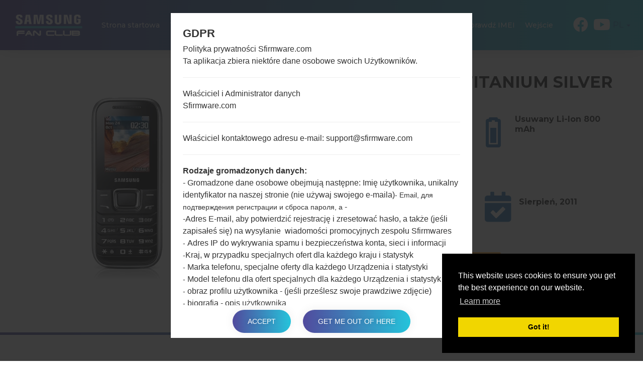

--- FILE ---
content_type: text/html; charset=UTF-8
request_url: https://sfirmware.com/pl/samsung-gt-e1230/
body_size: 5746
content:
<!DOCTYPE html>
<html lang="pl" prefix="og: http://ogp.me/ns#">
    <head>
        <meta http-equiv="Content-Type" content="text/html; charset=UTF-8">
        <meta http-equiv="X-UA-Compatible" content="IE=edge">
        <meta name="viewport" content="width=device-width, initial-scale=1.0">    <meta name="robots" content="index,follow" />        <title>Oficjalne oprogramowanie na Samsung GT-E1230 - Sfirmware.com</title>

    <link rel="canonical" href="https://sfirmware.com/pl/samsung-gt-e1230/" />            <link rel="alternate" hreflang="de" href="https://sfirmware.com/de/samsung-gt-e1230/" />            <link rel="alternate" hreflang="en" href="https://sfirmware.com/samsung-gt-e1230/" />            <link rel="alternate" hreflang="es" href="https://sfirmware.com/es/samsung-gt-e1230/" />            <link rel="alternate" hreflang="pl" href="https://sfirmware.com/pl/samsung-gt-e1230/" />            <link rel="alternate" hreflang="ru" href="https://sfirmware.com/ru/samsung-gt-e1230/" />            <link rel="alternate" hreflang="uk" href="https://sfirmware.com/uk/samsung-gt-e1230/" />        <meta name="description" content="Bezpłatne pobieranie najnowszego oprogramowania układowego do Samsung GT-E1230 dla Twojego regionu. Przejdź na stronę pobierania oprogramowania układowego." />            <meta property="og:title" content="Samsung GT-E1230 Titanium Silver - Sfirmware.com" />        <meta property="og:description" content="Bezpłatne pobieranie najnowszego oprogramowania układowego do Samsung GT-E1230 dla Twojego regionu. Przejdź na stronę pobierania oprogramowania układowego." />    <meta property="og:type" content="website" />    <meta property="og:url" content="https://sfirmware.com/pl/samsung-gt-e1230/" />    <meta property="og:image" content="https://sfirmware.com/uploads/media/phone_picture/0001/07/thumb_6967_phone_picture_big.jpeg" />
        <meta property="fb:app_id" content="535547786884055" />
        <link rel="apple-touch-icon" sizes="180x180" href="/favicon/apple-touch-icon.png">
        <link rel="icon" type="image/png" sizes="32x32" href="/favicon/favicon-32x32.png">
        <link rel="icon" type="image/png" sizes="192x192" href="/favicon/android-chrome-192x192.png">
        <link rel="icon" type="image/png" sizes="16x16" href="/favicon/favicon-16x16.png">
        <link rel="manifest" href="/favicon/site.webmanifest">
        <link rel="mask-icon" href="/favicon/safari-pinned-tab.svg" color="#034ea2">
        <link rel="shortcut icon" href="/favicon/favicon.ico">
        <meta name="apple-mobile-web-app-title" content="Sfirmware">
        <meta name="application-name" content="Sfirmware">
        <meta name="msapplication-TileColor" content="#034ea2">
        <meta name="msapplication-config" content="/favicon/browserconfig.xml">
        <meta name="theme-color" content="#ffffff">        <link rel="stylesheet" href="/build/app.css">            <script >
              window.gtag_data = {
                setup: true,
                code: 'UA-125721990-1'
              }
            </script>            <script>
                window.adsbygoogle_data = {
                  setup: true,
                  code: "ca-pub-4689251473551198"
                };
            </script>
        <script>
            // allow show ads by default
            var ads_allow = true,  _uta = false;
            // Check if match paths bellow do not allow ads
            var get_regions_by_model_path = '/ajax/get-regions-by-model';
            var _route = "models_show_int";
            var _mailChimpPopup = false;                _mailChimpPopup = true;        </script>
    </head>
    <body>
        <div id="fb-root"></div>

        <header id="header" class="home-img">
            <div class="header-img" style="background-image: url('/bundles/app/images/bg/bg2.jpg');"></div>

            <div class="header-overlay has-gradient"></div><nav class="navbar navbar-default nav-fixed-bg navbar-fixed-top navbar--phone-model">
    <div class="navbar-header">        <button type="button" id="moby-button" class="navbar-toggle collapsed">
            <span class="sr-only">Włącz nawigację</span>
            <span class="icon-bar"></span>
            <span class="icon-bar"></span>
            <span class="icon-bar"></span>
        </button>        <a class="navbar-brand" href="/pl/" style="color: #fff;padding: 15px 0;"><img src="/bundles/app/images/logo.svg" alt="Samsung Firmwares"></a>        <ul class="nav navbar-nav navbar-right desktop-menu" id="nav1">

            <li class="">
                <a href="/pl/" class="external">Strona startowa</a>
            </li>
            <li class="">
                <a href="/pl/models-list/" class="external">Telefony</a>
            </li>            <li class="dropdown">
                <a href="#" class="external">OS</a>
                <ul class="sub-menu">
                    <li>                                                                                                                                                                                                       
			<a href="/pl/android-12-snow-cone/">                                                  
			    Android 12 Snow Cone                                                                                                                                                                                       
			</a>                                                                                                                                                                                                   
		    </li> 
                    <li>                                                                                                                                                                                                       
			<a href="/pl/android-11-r/">                                                  
			    Android 11 R                                                                                                                                                                                       
			</a>                                                                                                                                                                                                   
		    </li> 		
                    <li>
                        <a href="/pl/android-10-q/">
                            Android 10 Q
                        </a>
                    </li>
                    <li>
                        <a href="/pl/android-9-pie/">
                            Android Pie 9
                        </a>
                    </li>
                    <li>
                        <a href="/pl/android-8-oreo/">
                            Android Oreo 8
                        </a>
                    </li>
                    <li>
                        <a href="/pl/android-7-nougat/">
                            Android Nougat 7
                        </a>
                    </li>
                    <li>
                        <a href="/pl/android-6-marshmallow/">
                            Android Marshmallow 6
                        </a>
                    </li>
                    <li>
                        <a href="/pl/android-5-lollipop/">
                            Android Lollipop 5
                        </a>
                    </li>
                    <li>
                        <a href="/pl/android-4-kitkat/">
                            Android KitKat 4.4
                        </a>
                    </li>
                    <li>
                        <a href="/pl/android-4-jelly-bean/">
                            Android Jelly Bean 4.1-4.3
                        </a>
                    </li>
                    <li>
                        <a href="/pl/android-4-ice-cream-sandwich/">
                            Android Ice Cream Sandwich 4.0
                        </a>
                    </li>
                    <li>
                        <a href="/pl/android-3-honeycomb/">
                            Android Honeycomb 3
                        </a>
                    </li>
                    <li>
                        <a href="/pl/android-2-gingerbread/">
                            Android Gingerbread 2
                        </a>
                    </li>
                    <li>
                        <a href="/pl/space-k/">
                            Space-K
                        </a>
                    </li>
                    <li>
                        <a href="/pl/tizen-2.2/">
                            Tizen 2.2
                        </a>
                    </li>
                    <li>
                        <a href="/pl/tizen-2.3/">
                            Tizen 2.3
                        </a>
                    </li>
                    <li>
                        <a href="/pl/tizen-2.4/">
                            Tizen 2.4
                        </a>
                    </li>
                    <li>
                        <a href="/pl/tizen-3/">
                            Tizen 3.0
                        </a>
                    </li>
                </ul>
            </li>

            <li class="">
                <a href="/pl/articles/" class="external">Articles</a>
            </li>
	    
            <li class="">                                                                                                        
		<a href="/pl/news/" class="external">Aktualności</a>
	    </li>
            <li>
                <a href="/pl/how-to-flash/">Jak zainstalować</a>
            </li>            <li class="dropdown">
                <a href="#" class="external"><strong>Nasz projekt</strong></a>
                <ul class="sub-menu">
                    <li>
                        <a href="https://lg-firmwares.com" target="_blank" rel="nofollow">
                            <img src="https://via.placeholder.com/32x32" data-src="/bundles/app/images/brands-icons/lg-firmwares-brand.png" class="lg-brand-icn lazy" alt="LG-Firmwares Logo">LG firmwares                        </a>
                    </li>
                    <li>
                        <a href="https://hardreset.guru" target="_blank">
                            <img src="https://via.placeholder.com/32x32" data-src="/bundles/app/images/brands-icons/hardreset-brand.png" class="hardreset-brand-icn lazy" alt="Hard Reset Logo">Hard Reset                        </a>
                    </li>
                    <li>
                        <a href="https://imei.guru" target="_blank" rel="nofollow">
                            <img src="https://via.placeholder.com/32x32" data-src="/bundles/app/images/brands-icons/imei-guru.ico" class="imei-brand-icn lazy" alt="IMEI Guru Logo">IMEI Guru                        </a>
                    </li>
                </ul>
            </li>

            <li>
                <a href="https://imei.guru/" target="_blank" class="external" rel="nofollow">Sprawdź IMEI</a>
            </li>                <li class="">
                    <a href="/pl/login" class="external">Wejście</a>
                </li>        </ul>        <div class="social-block">            <ul class="social-list-profiles">
                <li>
                    <a href="https://facebook.com/sfirmwarecom" target="_blank" class="external s-fb"><i class="fab fa-facebook"></i></a>
                </li>                    <li>
                        <a href="https://www.youtube.com/channel/UCe6R_VpcraAc9204bibvE4A" target="_blank" class="external s-fb"><i class="fab fa-youtube"></i></a>
                    </li>            </ul><div class="languages-block">
    <a href="#" class="dropdown-toggle l-flag lf-current" data-toggle="dropdown" role="button" aria-haspopup="true" aria-expanded="false"><span class="bg-flagpl">PL</span> <span class="caret"></span></a>

    <ul class="dropdown-menu l-flags">                <li>
                    <a href="/de/samsung-gt-e1230/" class="external l-flag"><span class="bg-flagde">DE</span></a>
                </li>                <li>
                    <a href="/samsung-gt-e1230/" class="external l-flag"><span class="bg-flagen">EN</span></a>
                </li>                <li>
                    <a href="/es/samsung-gt-e1230/" class="external l-flag"><span class="bg-flages">ES</span></a>
                </li>                <li>
                    <a href="/ru/samsung-gt-e1230/" class="external l-flag"><span class="bg-flagru">RU</span></a>
                </li>                <li>
                    <a href="/uk/samsung-gt-e1230/" class="external l-flag"><span class="bg-flaguk">UK</span></a>
                </li>    </ul>
</div>

        </div>
    </div>
</nav>
    <div class="post-header post-header--phone-model">
        <div class="container">
            <div class="row">
                <div class="post-header-main-image-wrapper">                        <img src="https://via.placeholder.com/450x600" data-src="/uploads/media/phone_picture/0001/07/thumb_6967_phone_picture_small.jpeg" alt="LGGT-E1230" class="post-header-main-image lazy">                </div>

                <div class="post-header-content-wrapper">
                    <div class="post-header--content">
                        <h1 class="model-title" style="color: #313131; margin-bottom: 30px;">Samsung GT-E1230 z serii Titanium Silver                        </h1>

                        <div class="post-header-row">
                            <div class="post-header-specification post-header-specification-main">
                                <i class="post-header-specification__icon fas fa-mobile-alt"></i>
                                <div class="post-header-specification-wrap">
                                    <div class="post-header-specification-upper">1.8 cali (~20.3% stosunek ekranu do ciała)</div>
                                    <div class="post-header-specification-lower">128 x 160 pikseli (~114 gęstość pikseli na cal)</div>
                                </div>
                            </div>

                            <div class="post-header-specification">
                                <i class="post-header-specification__icon fas fa-weight"></i>
                                <div class="post-header-specification-wrap">
                                    <div class="post-header-specification-middle">73 gramram (2.57 uncji)</div>
                                </div>
                            </div>

                            <div class="post-header-specification">
                                <i class="post-header-specification__icon fas fa-battery-three-quarters"></i>
                                <div class="post-header-specification-wrap">
                                    <div class="post-header-specification-middle">Usuwany Li-Ion 800 mAh</div>
                                </div>
                            </div>

                            <div class="post-header-specification post-header-specification-main">
                                <i class="post-header-specification__icon fas fa-microchip"></i>
                                <div class="post-header-specification-wrap">
                                    <div class="post-header-specification-upper">-</div>
                                    <div class="post-header-specification-lower">-</div>
                                </div>
                            </div>

                            <div class="post-header-specification">
                                <i class="post-header-specification__icon fab fa-android"></i>
                                <div class="post-header-specification-wrap">
                                    <div class="post-header-specification-middle">NA</div>
                                </div>
                            </div>

                            <div class="post-header-specification">
                                <i class=" post-header-specification__icon fas fa-calendar-check"></i>
                                <div class="post-header-specification-wrap">
                                    <div class="post-header-specification-middle">Sierpień, 2011</div>
                                </div>
                            </div>
                        </div>
                    </div>
                </div>                    <a href="#" data-action="https://amazon.com/s?k=Samsung+Titanium+Silver+GT-E1230&amp;i=mobile&amp;camp=1789&amp;creative=9325&amp;linkCode=ur2&amp;linkId=abada7ec8167c1de9f0f4c510a88874d&amp;tag=sfirmware-20" rel="nofollow" target="_blank" class="buy_on_amazon">Buy accessories on Amazon</a>
                <div itemscope="" itemtype="http://schema.org/BreadcrumbList" class="breadcrumb">
                    <span itemprop="itemListElement" itemscope="" itemtype="http://schema.org/ListItem">
                        <a itemprop="item" href="/pl/">
                            <span itemprop="name">Strona startowa</span>
                        </a>
                        <meta itemprop="position" content="1"/>
                    </span>
                    →
                    <span itemprop="itemListElement" itemscope="" itemtype="http://schema.org/ListItem">
                        <a itemprop="item" href="/pl/series/">
                            <span itemprop="name">Seria</span>
                        </a>
                        <meta itemprop="position" content="2"/>
                    </span>                        →
                        <span itemprop="itemListElement" itemscope="" itemtype="http://schema.org/ListItem">
                            <a itemprop="item" href="/pl/series/titanium-silver/">
                                <span itemprop="name">Titanium Silver</span>
                            </a>
                            <meta itemprop="position" content="3"/>
                        </span>                    →
                    <span>SamsungGT-E1230</span>
                </div>
            </div>
        </div>
    </div>        </header>
    <main id="main">
        <div class="section-padding">

            <div class="container">
                <div class="row"><div class="col-md-12"></div>
                </div>

                <div class="row">
                    <div class="col-md-12 phone-model"><div class="tab-content"></div><div class="post__comments">
    <h4><span>0</span>Komentarze</h4>

    <ul id="comments" data-item-id="22851" data-type-id="1">    </ul>
</div>        <p class="comments-auth-text">
            <span><a href="#" class="comment-replay-login no-click" data-action="/pl/login">Zaloguj się</a>aby opublikować komentarz.</span>
        </p>

                    </div>
                </div>                    <div class="row otherSeries">
                        <div class="col-md-12">
                            <h4>Inni modele z tej serii</h4>
                        </div>                            <div class="col-md-6 m-serie-item">
                                <a href="/pl/samsung-gt-e1230t/">SamsungTitanium SilverGT-E1230T</a>
                            </div>                            <div class="col-md-6 m-serie-item">
                                <a href="/pl/samsung-gt-e1232b/">SamsungTitanium SilverGT-E1232B</a>
                            </div>                            <div class="col-md-6 m-serie-item">
                                <a href="/pl/samsung-gt-e1232d/">SamsungTitanium SilverGT-E1232D</a>
                            </div>                    </div>            </div>

        </div>            <section id="newsletter" class="subscribe section-padding">
                <div class="container">
                    <div class="headline text-center">
                        <h4>Podpisać się</h4>
                        <p>Zapisz się na naszą listę mailingową i otrzymuj interesujące rzeczy oraz aktualizacje do swojej skrzynki e-mail.</p>
                    </div>

                    <div class="col-md-6 col-md-offset-3">
                        <form id="mach-form" class="subscribe__form validate" action="https://lg-firmwares.us15.list-manage.com/subscribe/post?u=4addf1c4c5c69136d70fed739&id=7fb296ac79" method="post">
                            <div class="form-group">
                                <input type="email" value="" name="EMAIL" class="required email form-control" id="mce-EMAIL" placeholder="Wprowadź swój adres e-mail ..." autocomplete="off" />

                                <button type="submit" class="subscribe__form--btn has-gradient">Podpisać się</button>
                            </div>
                            <div id="message-newsletter" class="subscribe__message" style="display: none;">
                                <span><label class="subscribe__message--text" for="email"></label></span>
                            </div>
                            <div style="position: absolute; left: -5000px;" aria-hidden="true">
                                <input type="text" name="b_4addf1c4c5c69136d70fed739_7fb296ac79" tabindex="-1" value="" />
                            </div>
                        </form>
                    </div>

                </div>
            </section><div id="scrollTop">
    <div class="scrollTop__icon">
        <i class="fas fa-long-arrow-alt-up"></i>
        <span>Do góry</span>
    </div>
</div>


    </main><footer id="footer">
    <div class="col-sm-12 footer-top-block">
        <div class="container">
            <ul class="footer-menu">
                <li>
                    <a href="/pl/for-bloggers/">Dla blogerów</a>
                </li>
                <li>
                    <a href="/pl/news/" class="external">Aktualności</a>
                </li>
                <li>
                    <a href="/pl/compare/" class="external">Porównaj</a>
                </li>
                <li>
                    <a href="/pl/contacts/">Łączność</a>
                </li>
                <li>
                    <a href="/pl/privacy/" class="external">Prywatność</a>
                </li>
                <li>
                    <a href="/pl/tos/" class="external">Warunki usługi</a>
                </li>
            </ul>

            <ul class="footer__social">
                <li><a href="https://facebook.com/sfirmwarecom" target="_blank"><i class="fab fa-facebook-f"></i></a></li>                    <li>
                        <a href="https://www.youtube.com/channel/UCe6R_VpcraAc9204bibvE4A" target="_blank" class="external s-fb"><i class="fab fa-youtube"></i></a>
                    </li>            </ul>
        </div>
    </div>
    <div class="col-sm-12 footer-bottom-block">
        <div class="container">
            <div class="copyright">
                <p>2018-2026 &copy; sfirmware.com |Wszelkie prawa zastrzeżone. <a href="/pl/privacy/">Prywatność</a>Opracowany przez: <a href="https://etnosoft.com" rel="nofollow" target="_blank">Etnosoft</a></p>
            </div>
        </div>
    </div>
</footer>
        <script defer type="text/javascript" src="/build/app.js?1.0.0"></script>
        <script defer type="text/javascript" src="/build/runtime.js?1.0.0"></script>

        <!--googleoff: all-->
		    
	<div id="gdprModal">
	    <div class="gdprModal--title">GDPR</div>
	    <div id="gdpr-content"></div>
	    <p class="gdpr-b">
		<button id="gdpr-accept" class="button hover-btn">Accept</button>
		<button id="gdpr-cancel" class="button hover-btn">Get me out of here</button>
	    </p>
	    </div>
																		    
	    <script>
		window.gdpr = {
		    url: {
			desc: "/ajax/gdpr-desc",
			accept: "/ajax/gdpr"
		    }
		};
	    </script>
																																	                <!--googleon: all-->

        <script>
          window.locale = 'pl';

          window.commentForm = {
            url: '/ajax/comment-form',
          };

          window.contactForm = {
            url: '/ajax/comment-add'
          };
        </script>    <script type="text/javascript">
      window.pageModel = {
        phone_pic_upload_by_user: '/ajax/phonepicture-upload',
        phone_rating_by_user: '/ajax/phonerating-by-user',
        amazon_clicks_url: '/ajax/amazon-clicks',
        model_id: '22851',
        user: {
          auth:0,
          rate:0
        },
        rating: '0'
      };
    </script>    </body>
</html>

--- FILE ---
content_type: text/html; charset=utf-8
request_url: https://www.google.com/recaptcha/api2/aframe
body_size: 266
content:
<!DOCTYPE HTML><html><head><meta http-equiv="content-type" content="text/html; charset=UTF-8"></head><body><script nonce="mUDgeykg-m8Extq6TPXc_g">/** Anti-fraud and anti-abuse applications only. See google.com/recaptcha */ try{var clients={'sodar':'https://pagead2.googlesyndication.com/pagead/sodar?'};window.addEventListener("message",function(a){try{if(a.source===window.parent){var b=JSON.parse(a.data);var c=clients[b['id']];if(c){var d=document.createElement('img');d.src=c+b['params']+'&rc='+(localStorage.getItem("rc::a")?sessionStorage.getItem("rc::b"):"");window.document.body.appendChild(d);sessionStorage.setItem("rc::e",parseInt(sessionStorage.getItem("rc::e")||0)+1);localStorage.setItem("rc::h",'1769901144226');}}}catch(b){}});window.parent.postMessage("_grecaptcha_ready", "*");}catch(b){}</script></body></html>